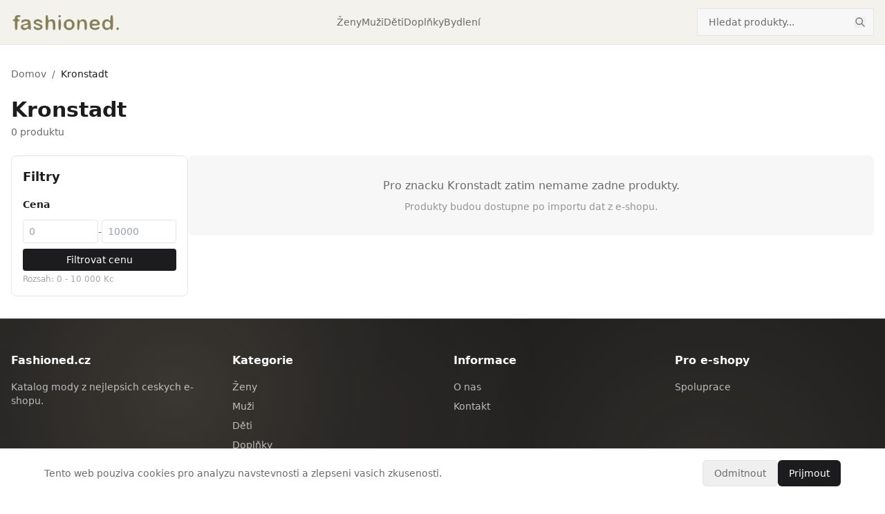

--- FILE ---
content_type: text/html; charset=utf-8
request_url: https://www.fashioned.cz/brand/kronstadt
body_size: 6045
content:
<!DOCTYPE html><html lang="cs" class="__variable_1b85de"><head><meta charSet="utf-8"/><meta name="viewport" content="width=device-width, initial-scale=1"/><link rel="preload" as="image" href="/logo.svg"/><link rel="stylesheet" href="/_next/static/css/c792f76944b9f9dd.css" data-precedence="next"/><link rel="preload" as="script" fetchPriority="low" href="/_next/static/chunks/webpack-fd9cee151a2f9132.js"/><script src="/_next/static/chunks/fd9d1056-88c8a1669018f964.js" async=""></script><script src="/_next/static/chunks/117-6bc8c890d4c2b016.js" async=""></script><script src="/_next/static/chunks/main-app-2dcde4753ea0d175.js" async=""></script><script src="/_next/static/chunks/app/layout-5f5e88422c00b8df.js" async=""></script><script src="/_next/static/chunks/718-1ac26181ffd22179.js" async=""></script><script src="/_next/static/chunks/app/brand/%5Bslug%5D/page-281198c1eeaf397c.js" async=""></script><link rel="preload" href="https://www.googletagmanager.com/gtag/js?id=G-YN1XMFRYV6" as="script"/><title>Kronstadt - Móda a oblečení | Fashioned.cz</title><meta name="description" content="Nakupte Kronstadt za nejlepší ceny. Porovnejte nabídky z českých e-shopů."/><meta name="author" content="Fashioned.cz"/><meta name="keywords" content="móda,oblečení,boty,doplňky,e-shop,katalog"/><link rel="canonical" href="https://www.fashioned.cz/brand/kronstadt"/><meta property="og:title" content="Kronstadt - Móda a oblečení"/><meta property="og:description" content="Nakupte Kronstadt za nejlepší ceny. Porovnejte nabídky z českých e-shopů."/><meta property="og:url" content="https://www.fashioned.cz/brand/kronstadt"/><meta property="og:type" content="website"/><meta name="twitter:card" content="summary"/><meta name="twitter:title" content="Kronstadt - Móda a oblečení"/><meta name="twitter:description" content="Nakupte Kronstadt za nejlepší ceny. Porovnejte nabídky z českých e-shopů."/><meta name="next-size-adjust"/><script>(self.__next_s=self.__next_s||[]).push([0,{"children":"\n            window.dataLayer = window.dataLayer || [];\n            function gtag(){dataLayer.push(arguments);}\n\n            // Default: denied until user consents\n            gtag('consent', 'default', {\n              'analytics_storage': 'denied',\n              'ad_storage': 'denied',\n              'ad_user_data': 'denied',\n              'ad_personalization': 'denied',\n              'wait_for_update': 500\n            });\n\n            // Check for saved consent (with safety check)\n            try {\n              var savedConsent = typeof localStorage !== 'undefined' ? localStorage.getItem('cookie_consent') : null;\n              if (savedConsent === 'granted') {\n                gtag('consent', 'update', {\n                  'analytics_storage': 'granted',\n                  'ad_storage': 'granted',\n                  'ad_user_data': 'granted',\n                  'ad_personalization': 'granted'\n                });\n              }\n            } catch(e) {}\n          ","id":"consent-default"}])</script><script src="/_next/static/chunks/polyfills-42372ed130431b0a.js" noModule=""></script></head><body class="min-h-screen font-sans antialiased"><script type="application/ld+json">{"@context":"https://schema.org","@type":"CollectionPage","name":"Kronstadt","description":"Nakupte Kronstadt za nejlepší ceny.","url":"https://www.fashioned.cz/brand/kronstadt","numberOfItems":0,"about":{"@type":"Brand","name":"Kronstadt","url":"https://www.fashioned.cz/brand/kronstadt"},"mainEntity":{"@type":"ItemList","numberOfItems":0,"itemListElement":[]},"breadcrumb":{"@type":"BreadcrumbList","itemListElement":[{"@type":"ListItem","position":1,"name":"Domov","item":"https://www.fashioned.cz"},{"@type":"ListItem","position":2,"name":"Značky","item":"https://www.fashioned.cz/brands"},{"@type":"ListItem","position":3,"name":"Kronstadt","item":"https://www.fashioned.cz/brand/kronstadt"}]}}</script><header class="border-b border-divider bg-header-bg"><div class="mx-auto flex h-16 max-w-7xl items-center justify-between px-4"><button class="flex h-10 w-10 items-center justify-center text-primary md:hidden" aria-label="Otevrit menu" aria-expanded="false"><svg xmlns="http://www.w3.org/2000/svg" fill="none" viewBox="0 0 24 24" stroke-width="1.5" stroke="currentColor" class="h-6 w-6"><path stroke-linecap="round" stroke-linejoin="round" d="M3.75 6.75h16.5M3.75 12h16.5m-16.5 5.25h16.5"></path></svg></button><div class="fixed left-0 top-0 z-50 h-full w-72 transform bg-white shadow-xl transition-transform duration-300 ease-in-out md:hidden -translate-x-full" role="dialog" aria-modal="true" aria-label="Navigacni menu"><div class="flex h-16 items-center justify-between border-b border-divider px-4"><a class="text-lg font-semibold text-primary" href="/">Fashioned.cz</a><button class="flex h-10 w-10 items-center justify-center text-secondary hover:text-primary" aria-label="Zavrit menu"><svg xmlns="http://www.w3.org/2000/svg" fill="none" viewBox="0 0 24 24" stroke-width="1.5" stroke="currentColor" class="h-6 w-6"><path stroke-linecap="round" stroke-linejoin="round" d="M6 18L18 6M6 6l12 12"></path></svg></button></div><div class="border-b border-divider p-4"><div class="relative"><form class="relative"><input type="search" placeholder="Hledat produkty..." class="h-10 w-48 border border-divider bg-background-secondary px-4 pr-10 text-sm text-primary placeholder:text-secondary focus:border-primary focus:outline-none sm:w-64" value=""/><button type="submit" class="absolute right-3 top-1/2 -translate-y-1/2 text-secondary transition-colors hover:text-primary" aria-label="Hledat"><svg class="h-4 w-4" fill="none" stroke="currentColor" viewBox="0 0 24 24"><path stroke-linecap="round" stroke-linejoin="round" stroke-width="2" d="M21 21l-6-6m2-5a7 7 0 11-14 0 7 7 0 0114 0z"></path></svg></button></form></div></div><nav class="flex-1 overflow-y-auto p-4"><h3 class="mb-3 text-xs font-medium uppercase tracking-wider text-secondary">Kategorie</h3><ul class="space-y-1"><li><a class="block rounded-md px-3 py-3 text-sm text-primary transition-colors hover:bg-background-secondary" href="/damska-moda">Ženy</a></li><li><a class="block rounded-md px-3 py-3 text-sm text-primary transition-colors hover:bg-background-secondary" href="/panska-moda">Muži</a></li><li><a class="block rounded-md px-3 py-3 text-sm text-primary transition-colors hover:bg-background-secondary" href="/detska-moda">Děti</a></li><li><a class="block rounded-md px-3 py-3 text-sm text-primary transition-colors hover:bg-background-secondary" href="/doplnky">Doplňky</a></li><li><a class="block rounded-md px-3 py-3 text-sm text-primary transition-colors hover:bg-background-secondary" href="/bydleni">Bydlení</a></li></ul></nav><div class="border-t border-divider p-4"><p class="text-xs text-secondary">Porovnavac cen mody</p></div></div><a class="flex items-center" href="/"><img src="/logo.svg" alt="Fashioned.cz" class="h-8 w-auto"/></a><nav class="hidden items-center gap-6 md:flex"><a class="text-sm text-secondary transition-colors hover:text-primary" href="/damska-moda">Ženy</a><a class="text-sm text-secondary transition-colors hover:text-primary" href="/panska-moda">Muži</a><a class="text-sm text-secondary transition-colors hover:text-primary" href="/detska-moda">Děti</a><a class="text-sm text-secondary transition-colors hover:text-primary" href="/doplnky">Doplňky</a><a class="text-sm text-secondary transition-colors hover:text-primary" href="/bydleni">Bydlení</a></nav><div class="hidden items-center gap-4 md:flex"><div class="relative"><form class="relative"><input type="search" placeholder="Hledat produkty..." class="h-10 w-48 border border-divider bg-background-secondary px-4 pr-10 text-sm text-primary placeholder:text-secondary focus:border-primary focus:outline-none sm:w-64" value=""/><button type="submit" class="absolute right-3 top-1/2 -translate-y-1/2 text-secondary transition-colors hover:text-primary" aria-label="Hledat"><svg class="h-4 w-4" fill="none" stroke="currentColor" viewBox="0 0 24 24"><path stroke-linecap="round" stroke-linejoin="round" stroke-width="2" d="M21 21l-6-6m2-5a7 7 0 11-14 0 7 7 0 0114 0z"></path></svg></button></form></div></div><div class="w-10 md:hidden"></div></div></header><main class="mx-auto max-w-7xl px-4 py-8"><nav class="mb-6 text-sm text-secondary"><a class="transition-colors hover:text-primary" href="/">Domov</a><span class="mx-2">/</span><span class="text-primary">Kronstadt</span></nav><header class="mb-6"><div class="flex items-center gap-6"><div><h1 class="text-2xl font-semibold text-primary sm:text-3xl">Kronstadt</h1><p class="mt-1 text-sm text-secondary">0<!-- --> produktu</p></div></div></header><div class="flex flex-col lg:flex-row lg:gap-8"><!--$--><div class="lg:hidden mb-4"><button type="button" class="flex w-full items-center justify-center gap-2 rounded-lg border border-divider bg-white px-4 py-3 text-sm font-medium text-primary"><svg class="h-5 w-5" fill="none" stroke="currentColor" viewBox="0 0 24 24"><path stroke-linecap="round" stroke-linejoin="round" stroke-width="2" d="M3 4a1 1 0 011-1h16a1 1 0 011 1v2.586a1 1 0 01-.293.707l-6.414 6.414a1 1 0 00-.293.707V17l-4 4v-6.586a1 1 0 00-.293-.707L3.293 7.293A1 1 0 013 6.586V4z"></path></svg>Filtry</button></div><aside class="hidden lg:block w-64 shrink-0"><div class="sticky top-4 rounded-lg border border-divider bg-white p-4"><h2 class="mb-4 text-lg font-semibold text-primary">Filtry</h2><div class="space-y-6"><div><h3 class="mb-3 text-sm font-semibold text-primary">Cena</h3><div class="flex items-center gap-2"><div class="flex-1"><input type="number" placeholder="0" class="w-full rounded border border-divider px-2 py-1.5 text-sm focus:border-primary focus:outline-none" value=""/></div><span class="text-secondary text-sm">-</span><div class="flex-1"><input type="number" placeholder="10000" class="w-full rounded border border-divider px-2 py-1.5 text-sm focus:border-primary focus:outline-none" value=""/></div></div><button type="button" class="mt-2 w-full rounded bg-primary px-3 py-1.5 text-sm text-white hover:bg-primary/90">Filtrovat cenu</button><p class="mt-1 text-xs text-secondary/60">Rozsah: <!-- -->0<!-- --> - <!-- -->10 000<!-- --> Kc</p></div></div></div></aside><!--/$--><div class="flex-1"><div class="rounded-lg bg-background-secondary p-8 text-center"><p class="text-secondary">Pro znacku <!-- -->Kronstadt<!-- --> zatim nemame zadne produkty.</p><p class="mt-2 text-sm text-secondary/70">Produkty budou dostupne po importu dat z e-shopu.</p></div></div></div></main><footer class="mesh-gradient-dark border-t border-white/10"><div class="mx-auto max-w-7xl px-4 py-12"><div class="grid grid-cols-1 gap-8 md:grid-cols-4"><div><h3 class="mb-4 font-semibold text-off-white">Fashioned.cz</h3><p class="text-sm text-off-white/70">Katalog mody z nejlepsich ceskych e-shopu.</p></div><div><h3 class="mb-4 font-semibold text-off-white">Kategorie</h3><ul class="space-y-2 text-sm"><li><a class="text-off-white/70 transition-colors hover:text-wheat" href="/damska-moda">Ženy</a></li><li><a class="text-off-white/70 transition-colors hover:text-wheat" href="/panska-moda">Muži</a></li><li><a class="text-off-white/70 transition-colors hover:text-wheat" href="/detska-moda">Děti</a></li><li><a class="text-off-white/70 transition-colors hover:text-wheat" href="/doplnky">Doplňky</a></li><li><a class="text-off-white/70 transition-colors hover:text-wheat" href="/bydleni">Bydlení</a></li></ul></div><div><h3 class="mb-4 font-semibold text-off-white">Informace</h3><ul class="space-y-2 text-sm"><li><a class="text-off-white/70 transition-colors hover:text-wheat" href="/o-nas">O nas</a></li><li><a class="text-off-white/70 transition-colors hover:text-wheat" href="/kontakt">Kontakt</a></li></ul></div><div><h3 class="mb-4 font-semibold text-off-white">Pro e-shopy</h3><ul class="space-y-2 text-sm"><li><a class="text-off-white/70 transition-colors hover:text-wheat" href="/spoluprace">Spoluprace</a></li></ul></div></div><div class="mt-8 border-t border-white/10 pt-8 text-center text-sm text-off-white/60">© <!-- -->2026<!-- --> Fashioned.cz. Vsechna prava vyhrazena.</div></div></footer><script src="/_next/static/chunks/webpack-fd9cee151a2f9132.js" async=""></script><script>(self.__next_f=self.__next_f||[]).push([0]);self.__next_f.push([2,null])</script><script>self.__next_f.push([1,"1:HL[\"/_next/static/media/8e9860b6e62d6359-s.p.woff2\",\"font\",{\"crossOrigin\":\"\",\"type\":\"font/woff2\"}]\n2:HL[\"/_next/static/media/e4af272ccee01ff0-s.p.woff2\",\"font\",{\"crossOrigin\":\"\",\"type\":\"font/woff2\"}]\n3:HL[\"/_next/static/css/c792f76944b9f9dd.css\",\"style\"]\n"])</script><script>self.__next_f.push([1,"4:I[2846,[],\"\"]\n7:I[4707,[],\"\"]\n9:I[6423,[],\"\"]\na:I[8003,[\"185\",\"static/chunks/app/layout-5f5e88422c00b8df.js\"],\"\"]\nb:I[6922,[\"185\",\"static/chunks/app/layout-5f5e88422c00b8df.js\"],\"CookieConsent\"]\nd:I[1060,[],\"\"]\n8:[\"slug\",\"kronstadt\",\"d\"]\ne:[]\n"])</script><script>self.__next_f.push([1,"0:[\"$\",\"$L4\",null,{\"buildId\":\"O_MEdUBZkn8y2g7JLOZLW\",\"assetPrefix\":\"\",\"urlParts\":[\"\",\"brand\",\"kronstadt\"],\"initialTree\":[\"\",{\"children\":[\"brand\",{\"children\":[[\"slug\",\"kronstadt\",\"d\"],{\"children\":[\"__PAGE__\",{}]}]}]},\"$undefined\",\"$undefined\",true],\"initialSeedData\":[\"\",{\"children\":[\"brand\",{\"children\":[[\"slug\",\"kronstadt\",\"d\"],{\"children\":[\"__PAGE__\",{},[[\"$L5\",\"$L6\",null],null],null]},[null,[\"$\",\"$L7\",null,{\"parallelRouterKey\":\"children\",\"segmentPath\":[\"children\",\"brand\",\"children\",\"$8\",\"children\"],\"error\":\"$undefined\",\"errorStyles\":\"$undefined\",\"errorScripts\":\"$undefined\",\"template\":[\"$\",\"$L9\",null,{}],\"templateStyles\":\"$undefined\",\"templateScripts\":\"$undefined\",\"notFound\":\"$undefined\",\"notFoundStyles\":\"$undefined\"}]],null]},[null,[\"$\",\"$L7\",null,{\"parallelRouterKey\":\"children\",\"segmentPath\":[\"children\",\"brand\",\"children\"],\"error\":\"$undefined\",\"errorStyles\":\"$undefined\",\"errorScripts\":\"$undefined\",\"template\":[\"$\",\"$L9\",null,{}],\"templateStyles\":\"$undefined\",\"templateScripts\":\"$undefined\",\"notFound\":\"$undefined\",\"notFoundStyles\":\"$undefined\"}]],null]},[[[[\"$\",\"link\",\"0\",{\"rel\":\"stylesheet\",\"href\":\"/_next/static/css/c792f76944b9f9dd.css\",\"precedence\":\"next\",\"crossOrigin\":\"$undefined\"}]],[\"$\",\"html\",null,{\"lang\":\"cs\",\"className\":\"__variable_1b85de\",\"children\":[[\"$\",\"head\",null,{\"children\":[[\"$\",\"$La\",null,{\"id\":\"consent-default\",\"strategy\":\"beforeInteractive\",\"children\":\"\\n            window.dataLayer = window.dataLayer || [];\\n            function gtag(){dataLayer.push(arguments);}\\n\\n            // Default: denied until user consents\\n            gtag('consent', 'default', {\\n              'analytics_storage': 'denied',\\n              'ad_storage': 'denied',\\n              'ad_user_data': 'denied',\\n              'ad_personalization': 'denied',\\n              'wait_for_update': 500\\n            });\\n\\n            // Check for saved consent (with safety check)\\n            try {\\n              var savedConsent = typeof localStorage !== 'undefined' ? localStorage.getItem('cookie_consent') : null;\\n              if (savedConsent === 'granted') {\\n                gtag('consent', 'update', {\\n                  'analytics_storage': 'granted',\\n                  'ad_storage': 'granted',\\n                  'ad_user_data': 'granted',\\n                  'ad_personalization': 'granted'\\n                });\\n              }\\n            } catch(e) {}\\n          \"}],[\"$\",\"$La\",null,{\"src\":\"https://www.googletagmanager.com/gtag/js?id=G-YN1XMFRYV6\",\"strategy\":\"afterInteractive\"}],[\"$\",\"$La\",null,{\"id\":\"google-analytics\",\"strategy\":\"afterInteractive\",\"children\":\"\\n            gtag('js', new Date());\\n            gtag('config', 'G-YN1XMFRYV6');\\n          \"}]]}],[\"$\",\"body\",null,{\"className\":\"min-h-screen font-sans antialiased\",\"children\":[[\"$\",\"$L7\",null,{\"parallelRouterKey\":\"children\",\"segmentPath\":[\"children\"],\"error\":\"$undefined\",\"errorStyles\":\"$undefined\",\"errorScripts\":\"$undefined\",\"template\":[\"$\",\"$L9\",null,{}],\"templateStyles\":\"$undefined\",\"templateScripts\":\"$undefined\",\"notFound\":[[\"$\",\"title\",null,{\"children\":\"404: This page could not be found.\"}],[\"$\",\"div\",null,{\"style\":{\"fontFamily\":\"system-ui,\\\"Segoe UI\\\",Roboto,Helvetica,Arial,sans-serif,\\\"Apple Color Emoji\\\",\\\"Segoe UI Emoji\\\"\",\"height\":\"100vh\",\"textAlign\":\"center\",\"display\":\"flex\",\"flexDirection\":\"column\",\"alignItems\":\"center\",\"justifyContent\":\"center\"},\"children\":[\"$\",\"div\",null,{\"children\":[[\"$\",\"style\",null,{\"dangerouslySetInnerHTML\":{\"__html\":\"body{color:#000;background:#fff;margin:0}.next-error-h1{border-right:1px solid rgba(0,0,0,.3)}@media (prefers-color-scheme:dark){body{color:#fff;background:#000}.next-error-h1{border-right:1px solid rgba(255,255,255,.3)}}\"}}],[\"$\",\"h1\",null,{\"className\":\"next-error-h1\",\"style\":{\"display\":\"inline-block\",\"margin\":\"0 20px 0 0\",\"padding\":\"0 23px 0 0\",\"fontSize\":24,\"fontWeight\":500,\"verticalAlign\":\"top\",\"lineHeight\":\"49px\"},\"children\":\"404\"}],[\"$\",\"div\",null,{\"style\":{\"display\":\"inline-block\"},\"children\":[\"$\",\"h2\",null,{\"style\":{\"fontSize\":14,\"fontWeight\":400,\"lineHeight\":\"49px\",\"margin\":0},\"children\":\"This page could not be found.\"}]}]]}]}]],\"notFoundStyles\":[]}],[\"$\",\"$Lb\",null,{}]]}]]}]],null],null],\"couldBeIntercepted\":false,\"initialHead\":[null,\"$Lc\"],\"globalErrorComponent\":\"$d\",\"missingSlots\":\"$We\"}]\n"])</script><script>self.__next_f.push([1,"c:[[\"$\",\"meta\",\"0\",{\"name\":\"viewport\",\"content\":\"width=device-width, initial-scale=1\"}],[\"$\",\"meta\",\"1\",{\"charSet\":\"utf-8\"}],[\"$\",\"title\",\"2\",{\"children\":\"Kronstadt - Móda a oblečení | Fashioned.cz\"}],[\"$\",\"meta\",\"3\",{\"name\":\"description\",\"content\":\"Nakupte Kronstadt za nejlepší ceny. Porovnejte nabídky z českých e-shopů.\"}],[\"$\",\"meta\",\"4\",{\"name\":\"author\",\"content\":\"Fashioned.cz\"}],[\"$\",\"meta\",\"5\",{\"name\":\"keywords\",\"content\":\"móda,oblečení,boty,doplňky,e-shop,katalog\"}],[\"$\",\"link\",\"6\",{\"rel\":\"canonical\",\"href\":\"https://www.fashioned.cz/brand/kronstadt\"}],[\"$\",\"meta\",\"7\",{\"property\":\"og:title\",\"content\":\"Kronstadt - Móda a oblečení\"}],[\"$\",\"meta\",\"8\",{\"property\":\"og:description\",\"content\":\"Nakupte Kronstadt za nejlepší ceny. Porovnejte nabídky z českých e-shopů.\"}],[\"$\",\"meta\",\"9\",{\"property\":\"og:url\",\"content\":\"https://www.fashioned.cz/brand/kronstadt\"}],[\"$\",\"meta\",\"10\",{\"property\":\"og:type\",\"content\":\"website\"}],[\"$\",\"meta\",\"11\",{\"name\":\"twitter:card\",\"content\":\"summary\"}],[\"$\",\"meta\",\"12\",{\"name\":\"twitter:title\",\"content\":\"Kronstadt - Móda a oblečení\"}],[\"$\",\"meta\",\"13\",{\"name\":\"twitter:description\",\"content\":\"Nakupte Kronstadt za nejlepší ceny. Porovnejte nabídky z českých e-shopů.\"}],[\"$\",\"meta\",\"14\",{\"name\":\"next-size-adjust\"}]]\n5:null\n"])</script><script>self.__next_f.push([1,"10:I[2972,[\"718\",\"static/chunks/718-1ac26181ffd22179.js\",\"54\",\"static/chunks/app/brand/%5Bslug%5D/page-281198c1eeaf397c.js\"],\"\"]\n11:\"$Sreact.suspense\"\n12:I[4174,[\"718\",\"static/chunks/718-1ac26181ffd22179.js\",\"54\",\"static/chunks/app/brand/%5Bslug%5D/page-281198c1eeaf397c.js\"],\"BrandFilterSidebar\"]\n"])</script><script>self.__next_f.push([1,"6:[[\"$\",\"script\",null,{\"type\":\"application/ld+json\",\"dangerouslySetInnerHTML\":{\"__html\":\"{\\\"@context\\\":\\\"https://schema.org\\\",\\\"@type\\\":\\\"CollectionPage\\\",\\\"name\\\":\\\"Kronstadt\\\",\\\"description\\\":\\\"Nakupte Kronstadt za nejlepší ceny.\\\",\\\"url\\\":\\\"https://www.fashioned.cz/brand/kronstadt\\\",\\\"numberOfItems\\\":0,\\\"about\\\":{\\\"@type\\\":\\\"Brand\\\",\\\"name\\\":\\\"Kronstadt\\\",\\\"url\\\":\\\"https://www.fashioned.cz/brand/kronstadt\\\"},\\\"mainEntity\\\":{\\\"@type\\\":\\\"ItemList\\\",\\\"numberOfItems\\\":0,\\\"itemListElement\\\":[]},\\\"breadcrumb\\\":{\\\"@type\\\":\\\"BreadcrumbList\\\",\\\"itemListElement\\\":[{\\\"@type\\\":\\\"ListItem\\\",\\\"position\\\":1,\\\"name\\\":\\\"Domov\\\",\\\"item\\\":\\\"https://www.fashioned.cz\\\"},{\\\"@type\\\":\\\"ListItem\\\",\\\"position\\\":2,\\\"name\\\":\\\"Značky\\\",\\\"item\\\":\\\"https://www.fashioned.cz/brands\\\"},{\\\"@type\\\":\\\"ListItem\\\",\\\"position\\\":3,\\\"name\\\":\\\"Kronstadt\\\",\\\"item\\\":\\\"https://www.fashioned.cz/brand/kronstadt\\\"}]}}\"}}],\"$Lf\",[\"$\",\"main\",null,{\"className\":\"mx-auto max-w-7xl px-4 py-8\",\"children\":[[\"$\",\"nav\",null,{\"className\":\"mb-6 text-sm text-secondary\",\"children\":[[\"$\",\"$L10\",null,{\"href\":\"/\",\"className\":\"transition-colors hover:text-primary\",\"children\":\"Domov\"}],[\"$\",\"span\",null,{\"className\":\"mx-2\",\"children\":\"/\"}],[\"$\",\"span\",null,{\"className\":\"text-primary\",\"children\":\"Kronstadt\"}]]}],[\"$\",\"header\",null,{\"className\":\"mb-6\",\"children\":[\"$\",\"div\",null,{\"className\":\"flex items-center gap-6\",\"children\":[null,[\"$\",\"div\",null,{\"children\":[[\"$\",\"h1\",null,{\"className\":\"text-2xl font-semibold text-primary sm:text-3xl\",\"children\":\"Kronstadt\"}],null,[\"$\",\"p\",null,{\"className\":\"mt-1 text-sm text-secondary\",\"children\":[\"0\",\" produktu\"]}]]}]]}]}],[\"$\",\"div\",null,{\"className\":\"flex flex-col lg:flex-row lg:gap-8\",\"children\":[[\"$\",\"$11\",null,{\"fallback\":null,\"children\":[\"$\",\"$L12\",null,{\"colors\":[],\"categories\":[],\"brandSlug\":\"kronstadt\",\"minPriceRange\":0,\"maxPriceRange\":10000}]}],[\"$\",\"div\",null,{\"className\":\"flex-1\",\"children\":[\"$\",\"div\",null,{\"className\":\"rounded-lg bg-background-secondary p-8 text-center\",\"children\":[[\"$\",\"p\",null,{\"className\":\"text-secondary\",\"children\":[\"Pro znacku \",\"Kronstadt\",\" zatim nemame zadne produkty.\"]}],[\"$\",\"p\",null,{\"className\":\"mt-2 text-sm text-secondary/70\",\"children\":\"Produkty budou dostupne po importu dat z e-shopu.\"}]]}]}]]}]]}],[\"$\",\"footer\",null,{\"className\":\"mesh-gradient-dark border-t border-white/10\",\"children\":[\"$\",\"div\",null,{\"className\":\"mx-auto max-w-7xl px-4 py-12\",\"children\":[[\"$\",\"div\",null,{\"className\":\"grid grid-cols-1 gap-8 md:grid-cols-4\",\"children\":[[\"$\",\"div\",null,{\"children\":[[\"$\",\"h3\",null,{\"className\":\"mb-4 font-semibold text-off-white\",\"children\":\"Fashioned.cz\"}],[\"$\",\"p\",null,{\"className\":\"text-sm text-off-white/70\",\"children\":\"Katalog mody z nejlepsich ceskych e-shopu.\"}]]}],[\"$\",\"div\",null,{\"children\":[[\"$\",\"h3\",null,{\"className\":\"mb-4 font-semibold text-off-white\",\"children\":\"Kategorie\"}],[\"$\",\"ul\",null,{\"className\":\"space-y-2 text-sm\",\"children\":[[\"$\",\"li\",null,{\"children\":[\"$\",\"$L10\",null,{\"href\":\"/damska-moda\",\"className\":\"text-off-white/70 transition-colors hover:text-wheat\",\"children\":\"Ženy\"}]}],[\"$\",\"li\",null,{\"children\":[\"$\",\"$L10\",null,{\"href\":\"/panska-moda\",\"className\":\"text-off-white/70 transition-colors hover:text-wheat\",\"children\":\"Muži\"}]}],[\"$\",\"li\",null,{\"children\":[\"$\",\"$L10\",null,{\"href\":\"/detska-moda\",\"className\":\"text-off-white/70 transition-colors hover:text-wheat\",\"children\":\"Děti\"}]}],[\"$\",\"li\",null,{\"children\":[\"$\",\"$L10\",null,{\"href\":\"/doplnky\",\"className\":\"text-off-white/70 transition-colors hover:text-wheat\",\"children\":\"Doplňky\"}]}],[\"$\",\"li\",null,{\"children\":[\"$\",\"$L10\",null,{\"href\":\"/bydleni\",\"className\":\"text-off-white/70 transition-colors hover:text-wheat\",\"children\":\"Bydlení\"}]}]]}]]}],[\"$\",\"div\",null,{\"children\":[[\"$\",\"h3\",null,{\"className\":\"mb-4 font-semibold text-off-white\",\"children\":\"Informace\"}],[\"$\",\"ul\",null,{\"className\":\"space-y-2 text-sm\",\"children\":[[\"$\",\"li\",null,{\"children\":[\"$\",\"$L10\",null,{\"href\":\"/o-nas\",\"className\":\"text-off-white/70 transition-colors hover:text-wheat\",\"children\":\"O nas\"}]}],[\"$\",\"li\",null,{\"children\":[\"$\",\"$L10\",null,{\"href\":\"/kontakt\",\"className\":\"text-off-white/70 transition-colors hover:text-wheat\",\"children\":\"Kontakt\"}]}]]}]]}],[\"$\",\"div\",null,{\"children\":[[\"$\",\"h3\",null,{\"className\":\"mb-4 font-semibold text-off-white\",\"children\":\"Pro e-shopy\"}],[\"$\",\"ul\",null,{\"className\":\"space-y-2 text-sm\",\"children\":[\"$\",\"li\",null,{\"children\":[\"$\",\"$L10\",null,{\"href\":\"/spoluprace\",\"className\":\"text-off-white/70 transition-colors hover:text-wheat\",\"children\":\"Spoluprace\"}]}]}]]}]]}],[\"$\",\"div\",null,{\"className\":\"mt-8 border-t border-white/10 pt-8 text-center text-sm text-off-white/60\",\"children\":[\"© \",2026,\" Fashioned.cz. Vsechna prava vyhrazena.\"]}]]}]}]]\n"])</script><script>self.__next_f.push([1,"13:I[1255,[\"718\",\"static/chunks/718-1ac26181ffd22179.js\",\"54\",\"static/chunks/app/brand/%5Bslug%5D/page-281198c1eeaf397c.js\"],\"MobileMenu\"]\n14:I[8501,[\"718\",\"static/chunks/718-1ac26181ffd22179.js\",\"54\",\"static/chunks/app/brand/%5Bslug%5D/page-281198c1eeaf397c.js\"],\"SearchForm\"]\nf:[\"$\",\"header\",null,{\"className\":\"border-b border-divider bg-header-bg\",\"children\":[\"$\",\"div\",null,{\"className\":\"mx-auto flex h-16 max-w-7xl items-center justify-between px-4\",\"children\":[[\"$\",\"$L13\",null,{\"categories\":[{\"id\":\"1\",\"name\":\"Ženy\",\"slug\":\"damska-moda\"},{\"id\":\"2\",\"name\":\"Muži\",\"slug\":\"panska-moda\"},{\"id\":\"3\",\"name\":\"Děti\",\"slug\":\"detska-moda\"},{\"id\":\"4\",\"name\":\"Doplňky\",\"slug\":\"doplnky\"},{\"id\":\"5\",\"name\":\"Bydlení\",\"slug\":\"bydleni\"}]}],[\"$\",\"$L10\",null,{\"href\":\"/\",\"className\":\"flex items-center\",\"children\":[\"$\",\"img\",null,{\"src\":\"/logo.svg\",\"alt\":\"Fashioned.cz\",\"className\":\"h-8 w-auto\"}]}],[\"$\",\"nav\",null,{\"className\":\"hidden items-center gap-6 md:flex\",\"children\":[[\"$\",\"$L10\",\"1\",{\"href\":\"/damska-moda\",\"className\":\"text-sm text-secondary transition-colors hover:text-primary\",\"children\":\"Ženy\"}],[\"$\",\"$L10\",\"2\",{\"href\":\"/panska-moda\",\"className\":\"text-sm text-secondary transition-colors hover:text-primary\",\"children\":\"Muži\"}],[\"$\",\"$L10\",\"3\",{\"href\":\"/detska-moda\",\"className\":\"text-sm text-secondary transition-colors hover:text-primary\",\"children\":\"Děti\"}],[\"$\",\"$L10\",\"4\",{\"href\":\"/doplnky\",\"className\":\"text-sm text-secondary transition-colors hover:text-primary\",\"children\":\"Doplňky\"}],[\"$\",\"$L10\",\"5\",{\"href\":\"/bydleni\",\"className\":\"text-sm text-secondary transition-colors hover:text-primary\",\"children\":\"Bydlení\"}]]}],[\"$\",\"div\",null,{\"className\":\"hidden items-center gap-4 md:flex\",\"children\":[\"$\",\"$L14\",null,{}]}],[\"$\",\"div\",null,{\"className\":\"w-10 md:hidden\"}]]}]}]\n"])</script></body></html>